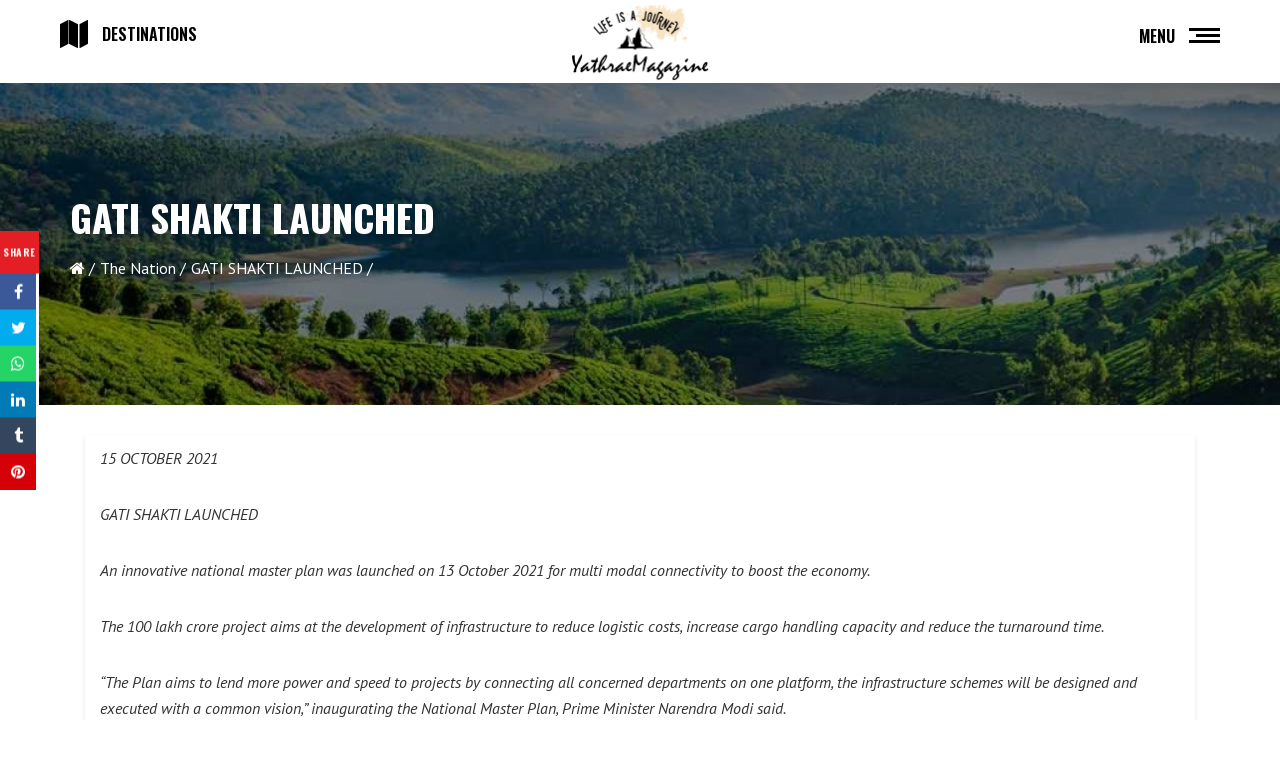

--- FILE ---
content_type: text/html; charset=UTF-8
request_url: https://www.yathraemagazine.com/gati-shakti-launched/
body_size: 8874
content:
<!DOCTYPE html>
<html class="no-js" lang="en-US">
<head>
	<script async src="https://pagead2.googlesyndication.com/pagead/js/adsbygoogle.js?client=ca-pub-4424432509345794"
     crossorigin="anonymous"></script>
<meta http-equiv="Content-Type" content="text/html; charset=utf-8" />
<meta charset="UTF-8">
<meta name="viewport" content="width=device-width, initial-scale=1.0, maximum-scale=1.0" >

<link rel="profile" href="https://gmpg.org/xfn/11">
<link rel="shortcut icon" href="https://www.yathraemagazine.com/wp-content/themes/travel/assets/images/fav.png" />
<link rel='stylesheet' href='https://www.yathraemagazine.com/wp-content/themes/travel/assets/css/bootstrap.min.css' type='text/css' media='all' />

<link rel='stylesheet' href='https://www.yathraemagazine.com/wp-content/themes/travel/assets/css/font-awesome.min.css' type='text/css' media='all' />
<link rel='stylesheet' href='https://www.yathraemagazine.com/wp-content/themes/travel/assets/css/animation.css' type='text/css' media='all' />
<link rel='stylesheet' href='https://www.yathraemagazine.com/wp-content/themes/travel/assets/css/responsive.css' type='text/css' media='all' />
  <link rel='stylesheet' href='https://www.yathraemagazine.com/wp-content/themes/travel/assets/css/magnific-popup.css' type='text/css' media='all' />

<link href="https://fonts.googleapis.com/css2?family=Crimson+Text:ital,wght@0,400;0,600;1,400;1,600&family=Oswald:wght@200;300;400;500;600;700&family=PT+Sans:ital,wght@0,400;0,700;1,400;1,700&display=swap" rel="stylesheet">
	


  <!-- Facebook Meta -->
<meta property="og:title" content="GATI SHAKTI LAUNCHED - Travel"/>
<meta property="og:type" content="article"/>
<meta property="og:url" content="https://www.yathraemagazine.com/gati-shakti-launched/"/>
<meta property="og:site_name" content=""/>
<meta property="og:description" content="tober 2021 for multi modal connectivity to boost the economy.&nbsp;



The 100 lakh crore project aims at the development of infrastructure to reduce logistic costs, increase cargo handling capacity and reduce the turnaround time.



“The Plan aims to lend more power and speed to projects by connecting all concerned departments on one platform, the infrastructure schemes will be designed and executed with a common vision,” inaugurating the National Master Plan, Prime Minister Narendra Modi said.



Gati Shakti will coordinate sixteen central &nbsp;government &nbsp;departments including Railways, Aviation, Road transports, Shipping, Petroleum and Gas, Power, Telecom and will boost investments in the country.



Gati Shakti will coordinate different infrastructure schemes like Bharatmala, Sagarmala, UDAN, inland waterways and Ports.



The Plan envisages to utilise modern technology and the latest IT tools for coordinating different departments that will lead to optimum utilisation of resources.
">
	<meta property="og:image" content="https://www.yathraemagazine.com/wp-content/uploads/2021/10/gati-300x169.jpg"/>


<!-- Twitter Card data -->
<meta name="twitter:card" content="summary_large_image">
<meta name="twitter:title" content="GATI SHAKTI LAUNCHED">
<meta name="twitter:description" content="tober 2021 for multi modal connectivity to boost the economy.&nbsp;



The 100 lakh crore project aims at the development of infrastructure to reduce logistic costs, increase cargo handling capacity and reduce the turnaround time.



“The Plan aims to lend more power and speed to projects by connecting all concerned departments on one platform, the infrastructure schemes will be designed and executed with a common vision,” inaugurating the National Master Plan, Prime Minister Narendra Modi said.



Gati Shakti will coordinate sixteen central &nbsp;government &nbsp;departments including Railways, Aviation, Road transports, Shipping, Petroleum and Gas, Power, Telecom and will boost investments in the country.



Gati Shakti will coordinate different infrastructure schemes like Bharatmala, Sagarmala, UDAN, inland waterways and Ports.



The Plan envisages to utilise modern technology and the latest IT tools for coordinating different departments that will lead to optimum utilisation of resources.
">

	<meta name="twitter:site" content="@Travel">
	<meta name="twitter:creator" content="@Travel">


	<meta property="twitter:image:src" content="https://www.yathraemagazine.com/wp-content/uploads/2021/10/gati-300x169.jpg"/>
  

<meta name='robots' content='index, follow, max-image-preview:large, max-snippet:-1, max-video-preview:-1' />

	<!-- This site is optimized with the Yoast SEO plugin v20.0 - https://yoast.com/wordpress/plugins/seo/ -->
	<title>GATI SHAKTI LAUNCHED - Travel</title>
	<link rel="canonical" href="https://www.yathraemagazine.com/gati-shakti-launched/" />
	<meta property="og:locale" content="en_US" />
	<meta property="og:type" content="article" />
	<meta property="og:title" content="GATI SHAKTI LAUNCHED - Travel" />
	<meta property="og:description" content="15 OCTOBER 2021 GATI SHAKTI LAUNCHED An innovative national master plan was launched on 13 October 2021 for multi modal connectivity to boost the economy.&nbsp; The 100 lakh crore project aims at the development of infrastructure to reduce logistic costs, increase cargo handling capacity and reduce the turnaround time. “The Plan aims to lend more [&hellip;]" />
	<meta property="og:url" content="https://www.yathraemagazine.com/gati-shakti-launched/" />
	<meta property="og:site_name" content="Travel" />
	<meta property="article:published_time" content="2021-10-15T15:50:23+00:00" />
	<meta property="article:modified_time" content="2021-10-15T16:22:48+00:00" />
	<meta property="og:image" content="https://www.yathraemagazine.com/wp-content/uploads/2021/10/gati.jpg" />
	<meta property="og:image:width" content="715" />
	<meta property="og:image:height" content="402" />
	<meta property="og:image:type" content="image/jpeg" />
	<meta name="author" content="theadmin" />
	<meta name="twitter:card" content="summary_large_image" />
	<meta name="twitter:label1" content="Written by" />
	<meta name="twitter:data1" content="theadmin" />
	<meta name="twitter:label2" content="Est. reading time" />
	<meta name="twitter:data2" content="1 minute" />
	<script type="application/ld+json" class="yoast-schema-graph">{"@context":"https://schema.org","@graph":[{"@type":"WebPage","@id":"https://www.yathraemagazine.com/gati-shakti-launched/","url":"https://www.yathraemagazine.com/gati-shakti-launched/","name":"GATI SHAKTI LAUNCHED - Travel","isPartOf":{"@id":"http://www.yathraemagazine.com/#website"},"primaryImageOfPage":{"@id":"https://www.yathraemagazine.com/gati-shakti-launched/#primaryimage"},"image":{"@id":"https://www.yathraemagazine.com/gati-shakti-launched/#primaryimage"},"thumbnailUrl":"https://www.yathraemagazine.com/wp-content/uploads/2021/10/gati.jpg","datePublished":"2021-10-15T15:50:23+00:00","dateModified":"2021-10-15T16:22:48+00:00","author":{"@id":"http://www.yathraemagazine.com/#/schema/person/63d8a39bd8d4984012fc5630e3643f8c"},"breadcrumb":{"@id":"https://www.yathraemagazine.com/gati-shakti-launched/#breadcrumb"},"inLanguage":"en-US","potentialAction":[{"@type":"ReadAction","target":["https://www.yathraemagazine.com/gati-shakti-launched/"]}]},{"@type":"ImageObject","inLanguage":"en-US","@id":"https://www.yathraemagazine.com/gati-shakti-launched/#primaryimage","url":"https://www.yathraemagazine.com/wp-content/uploads/2021/10/gati.jpg","contentUrl":"https://www.yathraemagazine.com/wp-content/uploads/2021/10/gati.jpg","width":715,"height":402},{"@type":"BreadcrumbList","@id":"https://www.yathraemagazine.com/gati-shakti-launched/#breadcrumb","itemListElement":[{"@type":"ListItem","position":1,"name":"Home","item":"http://www.yathraemagazine.com/"},{"@type":"ListItem","position":2,"name":"GATI SHAKTI LAUNCHED"}]},{"@type":"WebSite","@id":"http://www.yathraemagazine.com/#website","url":"http://www.yathraemagazine.com/","name":"Travel","description":"Life Is a Journey","potentialAction":[{"@type":"SearchAction","target":{"@type":"EntryPoint","urlTemplate":"http://www.yathraemagazine.com/?s={search_term_string}"},"query-input":"required name=search_term_string"}],"inLanguage":"en-US"},{"@type":"Person","@id":"http://www.yathraemagazine.com/#/schema/person/63d8a39bd8d4984012fc5630e3643f8c","name":"theadmin","image":{"@type":"ImageObject","inLanguage":"en-US","@id":"http://www.yathraemagazine.com/#/schema/person/image/","url":"https://secure.gravatar.com/avatar/38f5c778076f78681375dadda3c47781?s=96&d=mm&r=g","contentUrl":"https://secure.gravatar.com/avatar/38f5c778076f78681375dadda3c47781?s=96&d=mm&r=g","caption":"theadmin"},"sameAs":["https://www.yathraemagazine.com/"],"url":"https://www.yathraemagazine.com/author/theadmin/"}]}</script>
	<!-- / Yoast SEO plugin. -->


<link rel='dns-prefetch' href='//www.googletagmanager.com' />
<link rel='dns-prefetch' href='//pagead2.googlesyndication.com' />
<link rel="alternate" type="application/rss+xml" title="Travel &raquo; Feed" href="https://www.yathraemagazine.com/feed/" />
<link rel="alternate" type="application/rss+xml" title="Travel &raquo; Comments Feed" href="https://www.yathraemagazine.com/comments/feed/" />
<link rel="alternate" type="application/rss+xml" title="Travel &raquo; GATI SHAKTI LAUNCHED Comments Feed" href="https://www.yathraemagazine.com/gati-shakti-launched/feed/" />
<link rel='stylesheet' id='classic-theme-styles-css' href='https://www.yathraemagazine.com/wp-includes/css/classic-themes.min.css?ver=1' type='text/css' media='all' />
<style id='global-styles-inline-css' type='text/css'>
body{--wp--preset--color--black: #000000;--wp--preset--color--cyan-bluish-gray: #abb8c3;--wp--preset--color--white: #ffffff;--wp--preset--color--pale-pink: #f78da7;--wp--preset--color--vivid-red: #cf2e2e;--wp--preset--color--luminous-vivid-orange: #ff6900;--wp--preset--color--luminous-vivid-amber: #fcb900;--wp--preset--color--light-green-cyan: #7bdcb5;--wp--preset--color--vivid-green-cyan: #00d084;--wp--preset--color--pale-cyan-blue: #8ed1fc;--wp--preset--color--vivid-cyan-blue: #0693e3;--wp--preset--color--vivid-purple: #9b51e0;--wp--preset--gradient--vivid-cyan-blue-to-vivid-purple: linear-gradient(135deg,rgba(6,147,227,1) 0%,rgb(155,81,224) 100%);--wp--preset--gradient--light-green-cyan-to-vivid-green-cyan: linear-gradient(135deg,rgb(122,220,180) 0%,rgb(0,208,130) 100%);--wp--preset--gradient--luminous-vivid-amber-to-luminous-vivid-orange: linear-gradient(135deg,rgba(252,185,0,1) 0%,rgba(255,105,0,1) 100%);--wp--preset--gradient--luminous-vivid-orange-to-vivid-red: linear-gradient(135deg,rgba(255,105,0,1) 0%,rgb(207,46,46) 100%);--wp--preset--gradient--very-light-gray-to-cyan-bluish-gray: linear-gradient(135deg,rgb(238,238,238) 0%,rgb(169,184,195) 100%);--wp--preset--gradient--cool-to-warm-spectrum: linear-gradient(135deg,rgb(74,234,220) 0%,rgb(151,120,209) 20%,rgb(207,42,186) 40%,rgb(238,44,130) 60%,rgb(251,105,98) 80%,rgb(254,248,76) 100%);--wp--preset--gradient--blush-light-purple: linear-gradient(135deg,rgb(255,206,236) 0%,rgb(152,150,240) 100%);--wp--preset--gradient--blush-bordeaux: linear-gradient(135deg,rgb(254,205,165) 0%,rgb(254,45,45) 50%,rgb(107,0,62) 100%);--wp--preset--gradient--luminous-dusk: linear-gradient(135deg,rgb(255,203,112) 0%,rgb(199,81,192) 50%,rgb(65,88,208) 100%);--wp--preset--gradient--pale-ocean: linear-gradient(135deg,rgb(255,245,203) 0%,rgb(182,227,212) 50%,rgb(51,167,181) 100%);--wp--preset--gradient--electric-grass: linear-gradient(135deg,rgb(202,248,128) 0%,rgb(113,206,126) 100%);--wp--preset--gradient--midnight: linear-gradient(135deg,rgb(2,3,129) 0%,rgb(40,116,252) 100%);--wp--preset--duotone--dark-grayscale: url('#wp-duotone-dark-grayscale');--wp--preset--duotone--grayscale: url('#wp-duotone-grayscale');--wp--preset--duotone--purple-yellow: url('#wp-duotone-purple-yellow');--wp--preset--duotone--blue-red: url('#wp-duotone-blue-red');--wp--preset--duotone--midnight: url('#wp-duotone-midnight');--wp--preset--duotone--magenta-yellow: url('#wp-duotone-magenta-yellow');--wp--preset--duotone--purple-green: url('#wp-duotone-purple-green');--wp--preset--duotone--blue-orange: url('#wp-duotone-blue-orange');--wp--preset--font-size--small: 13px;--wp--preset--font-size--medium: 20px;--wp--preset--font-size--large: 36px;--wp--preset--font-size--x-large: 42px;--wp--preset--spacing--20: 0.44rem;--wp--preset--spacing--30: 0.67rem;--wp--preset--spacing--40: 1rem;--wp--preset--spacing--50: 1.5rem;--wp--preset--spacing--60: 2.25rem;--wp--preset--spacing--70: 3.38rem;--wp--preset--spacing--80: 5.06rem;}:where(.is-layout-flex){gap: 0.5em;}body .is-layout-flow > .alignleft{float: left;margin-inline-start: 0;margin-inline-end: 2em;}body .is-layout-flow > .alignright{float: right;margin-inline-start: 2em;margin-inline-end: 0;}body .is-layout-flow > .aligncenter{margin-left: auto !important;margin-right: auto !important;}body .is-layout-constrained > .alignleft{float: left;margin-inline-start: 0;margin-inline-end: 2em;}body .is-layout-constrained > .alignright{float: right;margin-inline-start: 2em;margin-inline-end: 0;}body .is-layout-constrained > .aligncenter{margin-left: auto !important;margin-right: auto !important;}body .is-layout-constrained > :where(:not(.alignleft):not(.alignright):not(.alignfull)){max-width: var(--wp--style--global--content-size);margin-left: auto !important;margin-right: auto !important;}body .is-layout-constrained > .alignwide{max-width: var(--wp--style--global--wide-size);}body .is-layout-flex{display: flex;}body .is-layout-flex{flex-wrap: wrap;align-items: center;}body .is-layout-flex > *{margin: 0;}:where(.wp-block-columns.is-layout-flex){gap: 2em;}.has-black-color{color: var(--wp--preset--color--black) !important;}.has-cyan-bluish-gray-color{color: var(--wp--preset--color--cyan-bluish-gray) !important;}.has-white-color{color: var(--wp--preset--color--white) !important;}.has-pale-pink-color{color: var(--wp--preset--color--pale-pink) !important;}.has-vivid-red-color{color: var(--wp--preset--color--vivid-red) !important;}.has-luminous-vivid-orange-color{color: var(--wp--preset--color--luminous-vivid-orange) !important;}.has-luminous-vivid-amber-color{color: var(--wp--preset--color--luminous-vivid-amber) !important;}.has-light-green-cyan-color{color: var(--wp--preset--color--light-green-cyan) !important;}.has-vivid-green-cyan-color{color: var(--wp--preset--color--vivid-green-cyan) !important;}.has-pale-cyan-blue-color{color: var(--wp--preset--color--pale-cyan-blue) !important;}.has-vivid-cyan-blue-color{color: var(--wp--preset--color--vivid-cyan-blue) !important;}.has-vivid-purple-color{color: var(--wp--preset--color--vivid-purple) !important;}.has-black-background-color{background-color: var(--wp--preset--color--black) !important;}.has-cyan-bluish-gray-background-color{background-color: var(--wp--preset--color--cyan-bluish-gray) !important;}.has-white-background-color{background-color: var(--wp--preset--color--white) !important;}.has-pale-pink-background-color{background-color: var(--wp--preset--color--pale-pink) !important;}.has-vivid-red-background-color{background-color: var(--wp--preset--color--vivid-red) !important;}.has-luminous-vivid-orange-background-color{background-color: var(--wp--preset--color--luminous-vivid-orange) !important;}.has-luminous-vivid-amber-background-color{background-color: var(--wp--preset--color--luminous-vivid-amber) !important;}.has-light-green-cyan-background-color{background-color: var(--wp--preset--color--light-green-cyan) !important;}.has-vivid-green-cyan-background-color{background-color: var(--wp--preset--color--vivid-green-cyan) !important;}.has-pale-cyan-blue-background-color{background-color: var(--wp--preset--color--pale-cyan-blue) !important;}.has-vivid-cyan-blue-background-color{background-color: var(--wp--preset--color--vivid-cyan-blue) !important;}.has-vivid-purple-background-color{background-color: var(--wp--preset--color--vivid-purple) !important;}.has-black-border-color{border-color: var(--wp--preset--color--black) !important;}.has-cyan-bluish-gray-border-color{border-color: var(--wp--preset--color--cyan-bluish-gray) !important;}.has-white-border-color{border-color: var(--wp--preset--color--white) !important;}.has-pale-pink-border-color{border-color: var(--wp--preset--color--pale-pink) !important;}.has-vivid-red-border-color{border-color: var(--wp--preset--color--vivid-red) !important;}.has-luminous-vivid-orange-border-color{border-color: var(--wp--preset--color--luminous-vivid-orange) !important;}.has-luminous-vivid-amber-border-color{border-color: var(--wp--preset--color--luminous-vivid-amber) !important;}.has-light-green-cyan-border-color{border-color: var(--wp--preset--color--light-green-cyan) !important;}.has-vivid-green-cyan-border-color{border-color: var(--wp--preset--color--vivid-green-cyan) !important;}.has-pale-cyan-blue-border-color{border-color: var(--wp--preset--color--pale-cyan-blue) !important;}.has-vivid-cyan-blue-border-color{border-color: var(--wp--preset--color--vivid-cyan-blue) !important;}.has-vivid-purple-border-color{border-color: var(--wp--preset--color--vivid-purple) !important;}.has-vivid-cyan-blue-to-vivid-purple-gradient-background{background: var(--wp--preset--gradient--vivid-cyan-blue-to-vivid-purple) !important;}.has-light-green-cyan-to-vivid-green-cyan-gradient-background{background: var(--wp--preset--gradient--light-green-cyan-to-vivid-green-cyan) !important;}.has-luminous-vivid-amber-to-luminous-vivid-orange-gradient-background{background: var(--wp--preset--gradient--luminous-vivid-amber-to-luminous-vivid-orange) !important;}.has-luminous-vivid-orange-to-vivid-red-gradient-background{background: var(--wp--preset--gradient--luminous-vivid-orange-to-vivid-red) !important;}.has-very-light-gray-to-cyan-bluish-gray-gradient-background{background: var(--wp--preset--gradient--very-light-gray-to-cyan-bluish-gray) !important;}.has-cool-to-warm-spectrum-gradient-background{background: var(--wp--preset--gradient--cool-to-warm-spectrum) !important;}.has-blush-light-purple-gradient-background{background: var(--wp--preset--gradient--blush-light-purple) !important;}.has-blush-bordeaux-gradient-background{background: var(--wp--preset--gradient--blush-bordeaux) !important;}.has-luminous-dusk-gradient-background{background: var(--wp--preset--gradient--luminous-dusk) !important;}.has-pale-ocean-gradient-background{background: var(--wp--preset--gradient--pale-ocean) !important;}.has-electric-grass-gradient-background{background: var(--wp--preset--gradient--electric-grass) !important;}.has-midnight-gradient-background{background: var(--wp--preset--gradient--midnight) !important;}.has-small-font-size{font-size: var(--wp--preset--font-size--small) !important;}.has-medium-font-size{font-size: var(--wp--preset--font-size--medium) !important;}.has-large-font-size{font-size: var(--wp--preset--font-size--large) !important;}.has-x-large-font-size{font-size: var(--wp--preset--font-size--x-large) !important;}
.wp-block-navigation a:where(:not(.wp-element-button)){color: inherit;}
:where(.wp-block-columns.is-layout-flex){gap: 2em;}
.wp-block-pullquote{font-size: 1.5em;line-height: 1.6;}
</style>
<link rel='stylesheet' id='contact-form-7-css' href='https://www.yathraemagazine.com/wp-content/plugins/contact-form-7/includes/css/styles.css?ver=5.7.3' type='text/css' media='all' />
<link rel='stylesheet' id='swap-style-css' href='https://www.yathraemagazine.com/wp-content/themes/travel/style.css?ver=1.2' type='text/css' media='all' />

<!-- Google Analytics snippet added by Site Kit -->
<script type='text/javascript' src='https://www.googletagmanager.com/gtag/js?id=UA-252796827-1' id='google_gtagjs-js' async></script>
<script type='text/javascript' id='google_gtagjs-js-after'>
window.dataLayer = window.dataLayer || [];function gtag(){dataLayer.push(arguments);}
gtag('set', 'linker', {"domains":["www.yathraemagazine.com"]} );
gtag("js", new Date());
gtag("set", "developer_id.dZTNiMT", true);
gtag("config", "UA-252796827-1", {"anonymize_ip":true});
gtag("config", "G-W1R8XEDM72");
</script>

<!-- End Google Analytics snippet added by Site Kit -->
<link rel="https://api.w.org/" href="https://www.yathraemagazine.com/wp-json/" /><link rel="alternate" type="application/json" href="https://www.yathraemagazine.com/wp-json/wp/v2/posts/2963" /><link rel='shortlink' href='https://www.yathraemagazine.com/?p=2963' />
<link rel="alternate" type="application/json+oembed" href="https://www.yathraemagazine.com/wp-json/oembed/1.0/embed?url=https%3A%2F%2Fwww.yathraemagazine.com%2Fgati-shakti-launched%2F" />
<link rel="alternate" type="text/xml+oembed" href="https://www.yathraemagazine.com/wp-json/oembed/1.0/embed?url=https%3A%2F%2Fwww.yathraemagazine.com%2Fgati-shakti-launched%2F&#038;format=xml" />
<meta name="generator" content="Site Kit by Google 1.92.0" />
<!-- Google AdSense snippet added by Site Kit -->
<meta name="google-adsense-platform-account" content="ca-host-pub-2644536267352236">
<meta name="google-adsense-platform-domain" content="sitekit.withgoogle.com">
<!-- End Google AdSense snippet added by Site Kit -->

<!-- Google AdSense snippet added by Site Kit -->
<script async="async" src="https://pagead2.googlesyndication.com/pagead/js/adsbygoogle.js?client=ca-pub-4424432509345794&amp;host=ca-host-pub-2644536267352236" crossorigin="anonymous" type="text/javascript"></script>

<!-- End Google AdSense snippet added by Site Kit -->
</head>
<body>
  
  
          
         
      <aside class="widget widget-share right">
        <h4 class="widget-title"><span>Share</span></h4>
            <div class="widget-content">
        <ul class="social-share">
           
                <li>
                    <a class="facebook" onclick="window.open('http://www.facebook.com/sharer.php?u=https%3A%2F%2Fwww.yathraemagazine.com%2Fgati-shakti-launched%2F','sharer', 'toolbar=0,status=0,width=620,height=280');"  href="javascript:;">
                        <i class="fa fa-facebook"></i>
                    </a>
                </li>
          
                <li>
                    <a class="twitter" onclick="popUp=window.open('http://twitter.com/share?text=GATI+SHAKTI+LAUNCHED&url=https%3A%2F%2Fwww.yathraemagazine.com%2Fgati-shakti-launched%2F','sharer','scrollbars=yes,width=800,height=400');popUp.focus();return false;"  href="javascript:;">
                        <i class="fa fa-twitter"></i>
                    </a>
                </li>
   
             <li>
                        
                        <a class="whatsapp_share" href="whatsapp://send?text=https%3A%2F%2Fwww.yathraemagazine.com%2Fgati-shakti-launched%2F" data-action="share/whatsapp/share"><i class="fa fa-whatsapp"></i></a>
 </li>
       
                <li>
                    <a  class="linkedin"  onclick="popUp=window.open('http://linkedin.com/shareArticle?mini=true&amp;url=https%3A%2F%2Fwww.yathraemagazine.com%2Fgati-shakti-launched%2F&amp;title=GATI+SHAKTI+LAUNCHED','sharer','scrollbars=yes,width=800,height=400');popUp.focus();return false;" href="javascript:;">
                        <i class="fa fa-linkedin"></i>
                    </a>
                </li>
       
                <li>
                    <a class="tumblr" onclick="popUp=window.open('http://www.tumblr.com/share/link?url=https%3A%2F%2Fwww.yathraemagazine.com%2Fgati-shakti-launched%2F&amp;name=GATI+SHAKTI+LAUNCHED&amp;description=15+OCTOBER+2021+GATI+SHAKTI+LAUNCHED+An+innovative+national+master+plan+was+launched+on+13+October+2021+for+multi+modal+connectivity+to+boost+the+economy.%26nbsp%3B+The+100+lakh+crore+project+aims+at+the+development+of+infrastructure+to+reduce+logistic+costs%2C+increase+cargo+handling+capacity+and+reduce+the+turnaround+time.+%E2%80%9CThe+Plan+aims+to+lend+more+%5B%26hellip%3B%5D','sharer','scrollbars=yes,width=800,height=400');popUp.focus();return false;" href="javascript:;">
                        <i class="fa fa-tumblr"></i>
                    </a>
                </li>

           
                <li>
                    <a class="pinterest" onclick="popUp=window.open('http://pinterest.com/pin/create/button/?url=https%3A%2F%2Fwww.yathraemagazine.com%2Fgati-shakti-launched%2F&amp;description=GATI+SHAKTI+LAUNCHED&amp;media=https://www.yathraemagazine.com/wp-content/uploads/2021/10/gati.jpg','sharer','scrollbars=yes,width=800,height=400');popUp.focus();return false;" href="javascript:;">
                    <i class="fa fa-pinterest"></i>
                    </a>
                </li>
           
        </ul>
    </div>
    </aside>   
           
  

<header class="mkdf-mobile-header">
<div class="mkdf-mobile-header-inner">
<div class="mkdf-vertical-align-containers">
<div class="mkdf-position-left">
<div class="mkdf-position-left-inner">
<div class="mkdf-mobile-logo-wrapper">


 <a href="https://www.yathraemagazine.com/" title="Travel" style="height: 44px">
                            
              <img alt="Travel"  class="has-retina" src="https://www.yathraemagazine.com/wp-content/themes/travel/assets/images/logo.png">
                                
              </a> 


</div>
</div>
</div>
<div class="mkdf-position-right"><div class="mkdf-position-right-inner">
<a href="" class="mkdf-fullscreen-menu-opener mkdf-fullscreen-menu-opener-predefined">
<span class="mkdf-fullscreen-menu-close-icon">x </span>
<span class="mkdf-fullscreen-menu-opener-icon">
<span class="mkdf-hm-lines">
<span class="mkdf-hm-line mkdf-line-1"></span>
<span class="mkdf-hm-line mkdf-line-2"></span>
<span class="mkdf-hm-line mkdf-line-3"></span></span> </span>
</a>
</div>
</div>
</div>
</div>
</header>

<a id='mkdf-back-to-top' href='#'>
<span class="mkdf-icon-stack">
<i class="fa fa-long-arrow-up" aria-hidden="true"></i>
</span>
</a>

<div class="mkdf-fullscreen-menu-holder-outer">
<div class="mkdf-fullscreen-menu-holder">
<a href="" class="mkdf-fullscreen-menu-opener mkdf-fullscreen-menu-opener-predefined">
<span class="mkdf-fullscreen-menu-close-icon icon-position">
x </span>
</a>
<div class="mkdf-fullscreen-menu-holder-inner">
<div class="mkdf-fullscreen-above-menu-widget-holder">
<div class="widget_text widget widget_custom_html">
<div class="textwidget custom-html-widget">



 <a href="https://www.yathraemagazine.com/" title="Travel">
                            
              <img alt="Travel" style="max-width: 144px;" class="has-retina" src="https://www.yathraemagazine.com/wp-content/themes/travel/assets/images/logo.png">
                                
              </a> 


</div></div> </div>



<nav class="mkdf-fullscreen-menu">
<ul id="menu-full-screen-menu" class="">

       <li id="menu-1"  class=" ">
<a href="https://www.yathraemagazine.com/category/the-nation/" class=""><span class="">The Nation</span></a>
</li>
<li id="menu-2"  class=" ">
<a href="https://www.yathraemagazine.com/category/environment/" class=""><span class="">Environment</span></a>
</li>
<li id="menu-3"  class=" ">
<a href="https://www.yathraemagazine.com/category/social-others-or-archives/" class=""><span class="">Archives</span></a>
</li>
<li id="menu-4"  class=" ">
<a href="https://www.yathraemagazine.com/category/featured-blog-posts/" class=""><span class="">Blog</span></a>
</li>
<li id="menu-5"  class=" ">
<a href="https://www.yathraemagazine.com/category/travel-and-living/" class=""><span class="">Travel And Living</span></a>
</li>
<li id="menu-6"  class=" ">
<a href="https://www.yathraemagazine.com/category/art-and-culture/" class=""><span class="">Art And Culture</span></a>
</li>
<li id="menu-7"  class=" ">
<a href="https://www.yathraemagazine.com/category/people-food-and-books/" class=""><span class="">People, Food And Books</span></a>
</li>
<li id="menu-8"  class=" ">
<a href="https://www.yathraemagazine.com/category/gallery/" class=""><span class="">Gallery</span></a>
</li>
<li id="menu-9"  class=" ">
<a href="https://www.yathraemagazine.com/contact/" class=""><span class="">Contact us</span></a>
</li>
        
         




</ul>
</nav>

</div> 
</div>
</div>
</div>


<header class="mkdf-page-header">
<div class="mkdf-menu-area">
<div class=" mkdf-vertical-align-containers">
<div class="mkdf-position-left">
<div class="mkdf-position-left-inner">
<a class="mkdf-icon-widget-holder" href="https://www.yathraemagazine.com/category/destinations" target="_self">
<span class="" style="font-size: 28px"><i class="fa fa-map" aria-hidden="true"></i></span>
 <span class="mkdf-icon-text ">Destinations</span> </a>
</div>
</div>
<div class="mkdf-position-center">
<div class="mkdf-position-center-inner">
<div class="mkdf-logo-wrapper">


 <a itemprop="url" style="height: 76px;" href="https://www.yathraemagazine.com/" title="Travel">
                            
              <img alt="Travel"  class="has-retina" src="https://www.yathraemagazine.com/wp-content/themes/travel/assets/images/logo.png">
                               
              </a> 




</div>
</div>
</div>
<div class="mkdf-position-right">
<div class="mkdf-position-right-inner">
<a href="" class="mkdf-fullscreen-menu-opener mkdf-fullscreen-menu-opener-predefined">
<span class="mkdf-fullscreen-menu-icon-text">Menu</span>
<span class="mkdf-fullscreen-menu-opener-icon">
<span class="mkdf-hm-lines">
<span class="mkdf-hm-line mkdf-line-1"></span>
<span class="mkdf-hm-line mkdf-line-2"></span>
<span class="mkdf-hm-line mkdf-line-3"></span></span> </span>
</a>
</div>
</div>
</div>
</div>
</header>


           
	              
      
      
	
<section class="inner-page" style="background-image: url('http://www.yathraemagazine.com/wp-content/uploads/2021/02/bg-img.jpg');">
	<div class="container">
		<div class="row">
			<div class="col-md-12 col-sm-12 col-xs-12 animatable fadeInLeft">
				<div class="page-title">
					<h2 class="en">GATI SHAKTI LAUNCHED</h2>
					<div class="bread_crumbs" > <ul ><li><a href="https://www.yathraemagazine.com/" ><i class="fa fa-home"></i></a></li><li><a href="https://www.yathraemagazine.com/category/the-nation/" title="The Nation">The Nation</a></li><li><span>GATI SHAKTI LAUNCHED</span></li></ul></div > 				</div>
			</div>
		</div>
	</div>
</section>

<section class="inner-page-content">
	<div class="container">
		<div class="row">
			<div class="col-md-12 col-xs-12">
			
				<div class="en inner-text ">
					
<p><em>15 OCTOBER 2021</em></p>



<p><em>GATI SHAKTI LAUNCHED</em></p>



<p><em>An innovative national master plan was launched on 13 October 2021 for multi modal connectivity to boost the economy.&nbsp;</em></p>



<p><em>The 100 lakh crore project aims at the development of infrastructure to reduce logistic costs, increase cargo handling capacity and reduce the turnaround time.</em></p>



<p><em>“The Plan aims to lend more power and speed to projects by connecting all concerned departments on one platform, the infrastructure schemes will be designed and executed with a common vision,” inaugurating the National Master Plan, Prime Minister Narendra Modi said.</em></p>



<p><em>Gati Shakti will coordinate sixteen central &nbsp;government &nbsp;departments including Railways, Aviation, Road transports, Shipping, Petroleum and Gas, Power, Telecom and will boost investments in the country.</em></p>



<p><em>Gati Shakti will coordinate different infrastructure schemes like Bharatmala, Sagarmala, UDAN, inland waterways and Ports.</em></p>



<p><em>The Plan envisages to utilise modern technology and the latest IT tools for coordinating different departments that will lead to optimum utilisation of resources.</em></p>
				</div>
			</div>
		</div>
 

      
      <div class="img-gallery-magnific">
        
        
        
                
                          
              
                    
                    
                <div class="magnific-img col-md-3">
        <a class="image-popup-vertical-fit" href="https://www.yathraemagazine.com/wp-content/uploads/2021/10/gati-shakti-new.jpg">
          <img src="" alt="GATI SHAKTI LAUNCHED" class="lazy"  data-src="https://www.yathraemagazine.com/wp-content/uploads/2021/10/gati-shakti-new.jpg" data-srcset=" https://www.yathraemagazine.com/wp-content/uploads/2021/10/gati-shakti-new.jpg 1x">
        <i class="fa fa-camera" aria-hidden="true"></i>
        </a>
      </div>     
              

                
        
        
        
     
        
        
        
        
       </div>
      
      

</div>
</section>

              
                      
                      
    


        
        
        
      
                                
                             

<!------- CONTACT US --------------------->

 <section class="connect-with-us">
	<div class="container-inner">
		<div class="row">
			<div class="col-md-6 col-lg-6 col-sm-6 col-xs-12">
				<div class="connect-with-us-inner-img animatable zoomIn">
					<img src="https://www.yathraemagazine.com/wp-content/themes/travel/assets/images/connect-us.png">
				</div>
			</div>
			<div class="col-md-6 col-lg-6 col-sm-6 col-xs-12">
				<div class="connect-with-us-text animatable zoomIn">
					<span class="header-span">Life Is a Journey</span>



					<h3>Always Connect With Us</h3>
					
<p>Always connect with us for your queries and travel related informations which may help you to your destination.</p>



<div class="wpcf7 no-js" id="wpcf7-f5-o1" lang="en-US" dir="ltr">
<div class="screen-reader-response"><p role="status" aria-live="polite" aria-atomic="true"></p> <ul></ul></div>
<form action="/gati-shakti-launched/#wpcf7-f5-o1" method="post" class="wpcf7-form init" aria-label="Contact form" novalidate="novalidate" data-status="init">
<div style="display: none;">
<input type="hidden" name="_wpcf7" value="5" />
<input type="hidden" name="_wpcf7_version" value="5.7.3" />
<input type="hidden" name="_wpcf7_locale" value="en_US" />
<input type="hidden" name="_wpcf7_unit_tag" value="wpcf7-f5-o1" />
<input type="hidden" name="_wpcf7_container_post" value="0" />
<input type="hidden" name="_wpcf7_posted_data_hash" value="" />
</div>
<div class="wpcf7-response-output" aria-hidden="true"></div>
<div class="col-md-6 col-lg-6 col-xs-12" style="float:left;">
	<p><span class="wpcf7-form-control-wrap" data-name="your-name"><input size="40" class="wpcf7-form-control wpcf7-text wpcf7-validates-as-required" aria-required="true" aria-invalid="false" placeholder="Name" value="" type="text" name="your-name" /></span>
	</p>
</div>
<div class="col-md-6 col-lg-6 col-xs-12" style="float:left;">
	<p><span class="wpcf7-form-control-wrap" data-name="your-email"><input size="40" class="wpcf7-form-control wpcf7-text wpcf7-email wpcf7-validates-as-required wpcf7-validates-as-email" aria-required="true" aria-invalid="false" placeholder="Email" value="" type="email" name="your-email" /></span>
	</p>
</div>
<div class="col-md-6 col-lg-6 col-xs-12" style="float:left;">
	<p><span class="wpcf7-form-control-wrap" data-name="your-phone"><input size="40" class="wpcf7-form-control wpcf7-text wpcf7-validates-as-required" aria-required="true" aria-invalid="false" placeholder="Phone" value="" type="text" name="your-phone" /></span>
	</p>
</div>
<div class="col-md-6 col-lg-6 col-xs-12" style="float:left;">
	<p><span class="wpcf7-form-control-wrap" data-name="your-message"><textarea cols="40" rows="10" class="wpcf7-form-control wpcf7-textarea wpcf7-validates-as-required" aria-required="true" aria-invalid="false" placeholder="Message" name="your-message"></textarea></span>
	</p>
</div>
<div class="col-md-12 col-lg-12 col-xs-12">
	<p><input class="wpcf7-form-control has-spinner wpcf7-submit" type="submit" value="Submit" />
	</p>
</div>
</form>
</div>

			
				</div>
			</div>
		</div>
	</div>
</section>
<!------ END CONTACT US ------------------>

<!------ FOOTER -------------------------->
<footer>
	<div class="container">
		<div class="row">
			<div class="col-md-3 col-lg-3 col-xs-12 animatable fadeInLeft">


 

				<h5>Contact</h5>
<a title="email" href="mailto:kskannur2015@gmail.com" target="_blank"><i class="fa fa-envelope-o"></i> kskannur2015@gmail.com</a></br>
				<a title="phone" href="tel:+918129471241" target="_blank"><i class="fa fa-phone"></i> +918129471241</a></br>
                   <a title="whatsapp" href="whatsapp://send?+918129471241" target="_blank"><i class="fa fa-whatsapp"></i> +918129471241</a></br>
			</div>
			<div class="col-lg-6 col-md-6 col-xs-12 animatable zoomIn">
				<div class="footer-logo">
					 <a href="https://www.yathraemagazine.com/" title="Travel">
                            
              <img alt="Travel" class="has-retina" src="https://www.yathraemagazine.com/wp-content/themes/travel/assets/images/logo.png">
                                  
              </a>
				</div>
			</div>
			<div class="col-md-3 col-lg-3 col-xs-12 animatable fadeInRight">
				<div class="social-links">

		     <span><a title="Youtube" href="" target="_blank"><i class="fa fa-youtube"></i></a></span>
<span><a title="Instagram" href="" target="_blank"><i class="fa fa-instagram"></i></a></span>
<span><a title="Linkedin" href="" target="_blank"><i class="fa fa-linkedin"></i></a></span>
<span><a title="Pinterest" href="" target="_blank"><i class="fa fa-pinterest"></i></a></span>
<span><a title="Facebook" href="https://www.facebook.com/sugunan.kannur" target="_blank"><i class="fa fa-facebook"></i></a></span>
<span><a title="Twitter" href="https://twitter.com/SugunanK4" target="_blank"><i class="fa fa-twitter"></i></a></span>
		

</div>
			</div>
		</div>
	</div>
</footer>
<div class="copy">
	<div class="container text-center">
		<div class="row">
			<div class="col-sm-12 col-md-12 col-lg-12 col-xs-12">
				<p>&copy; 2026 <a href="https://www.yathraemagazine.com/" target="_blank">Travel</a>. All rights reserved. <a href="https://www.swapitsolutions.com/" target="_blank" >SWAP IT Solutions</a></p>
			</div>
		</div>
	</div>
</div>
<!------ END FOOTER ---------------------->


    <script type='text/javascript' src='https://www.yathraemagazine.com/wp-content/plugins/contact-form-7/includes/swv/js/index.js?ver=5.7.3' id='swv-js'></script>
<script type='text/javascript' id='contact-form-7-js-extra'>
/* <![CDATA[ */
var wpcf7 = {"api":{"root":"https:\/\/www.yathraemagazine.com\/wp-json\/","namespace":"contact-form-7\/v1"},"cached":"1"};
/* ]]> */
</script>
<script type='text/javascript' src='https://www.yathraemagazine.com/wp-content/plugins/contact-form-7/includes/js/index.js?ver=5.7.3' id='contact-form-7-js'></script>
    
  <script src="https://code.jquery.com/jquery-2.2.4.min.js" integrity="sha256-BbhdlvQf/xTY9gja0Dq3HiwQF8LaCRTXxZKRutelT44=" crossorigin="anonymous"></script>
 <script type='text/javascript' src='https://www.yathraemagazine.com/wp-content/themes/travel/assets/js/script.js'></script>
<script type='text/javascript' src='https://www.yathraemagazine.com/wp-content/themes/travel/assets/js/main.js'></script>
  <script type='text/javascript' src='https://www.yathraemagazine.com/wp-content/themes/travel/assets/js/scroll.js'></script>
 <script type='text/javascript' src='https://www.yathraemagazine.com/wp-content/themes/travel/assets/js/jquery.magnific-popup.min.js'></script>
 
 <script type="text/javascript">
  
  jQuery(document).ready(function(){
jQuery('.image-popup-vertical-fit').magnificPopup({
  type: 'image',
  mainClass: 'mfp-with-zoom', 
  gallery:{
      enabled:true
    },

  zoom: {
    enabled: true, 

    duration: 300, // duration of the effect, in milliseconds
    easing: 'ease-in-out', // CSS transition easing function

    opener: function(openerElement) {

      return openerElement.is('img') ? openerElement : openerElement.find('img');
  }
}

});

});
</script>
 
<script type="text/javascript">
/* <![CDATA[ */
    document.addEventListener("DOMContentLoaded", function() {
  var lazyImages = [].slice.call(document.querySelectorAll("img.lazy"));

  if ("IntersectionObserver" in window) {
    let lazyImageObserver = new IntersectionObserver(function(entries, observer) {
      entries.forEach(function(entry) {
        if (entry.isIntersecting) {
          let lazyImage = entry.target;
          lazyImage.src = lazyImage.dataset.src;
          lazyImage.srcset = lazyImage.dataset.srcset;
          lazyImage.classList.remove("lazy");
          lazyImageObserver.unobserve(lazyImage);
        }
      });
    });

    lazyImages.forEach(function(lazyImage) {
      lazyImageObserver.observe(lazyImage);
    });
  } else {
    // Possibly fall back to a more compatible method here
  }
});
    /* ]]> */
</script>

<script type="text/javascript">
/* <![CDATA[ */
    document.addEventListener("DOMContentLoaded", function() {
  var lazyImages = [].slice.call(document.querySelectorAll("a.lazy, div.lazy, section.lazy"));

  if ("IntersectionObserver" in window) {
    let lazyImageObserver = new IntersectionObserver(function(entries, observer) {
      entries.forEach(function(entry) {
        if (entry.isIntersecting) {
          let lazyImage = entry.target;
          lazyImage.style.backgroundImage = 'url('+lazyImage.dataset.background+')';
       
          lazyImage.classList.remove("lazy");
          lazyImageObserver.unobserve(lazyImage);
        }
      });
    });

    lazyImages.forEach(function(lazyImage) {
      lazyImageObserver.observe(lazyImage);
    });
  } else {
    // Possibly fall back to a more compatible method here
  }
});
    /* ]]> */
</script>









<script>

/* <![CDATA[ */

jQuery(function($) {
 

 var doAnimations = function() {

   var offset = $(window).scrollTop() + $(window).height(),
       $animatables = $('.animatable');
   

   if ($animatables.length == 0) {
     $(window).off('scroll', doAnimations);
   }
   

$animatables.each(function(i) {
      var $animatable = $(this);
if (($animatable.offset().top + $animatable.height() - 100) < offset) {
       $animatable.removeClass('animatable').addClass('animated');
}
   });

};
 
 
$(window).on('scroll', doAnimations);
 $(window).trigger('scroll');

});
/* ]]> */
</script>



</body>
</html>

		

<!--
Performance optimized by W3 Total Cache. Learn more: https://www.boldgrid.com/w3-total-cache/


Served from: www.yathraemagazine.com @ 2026-01-22 22:33:21 by W3 Total Cache
-->

--- FILE ---
content_type: text/html; charset=utf-8
request_url: https://www.google.com/recaptcha/api2/aframe
body_size: 266
content:
<!DOCTYPE HTML><html><head><meta http-equiv="content-type" content="text/html; charset=UTF-8"></head><body><script nonce="eAnthU5Xuf-Z6j-_abWyyQ">/** Anti-fraud and anti-abuse applications only. See google.com/recaptcha */ try{var clients={'sodar':'https://pagead2.googlesyndication.com/pagead/sodar?'};window.addEventListener("message",function(a){try{if(a.source===window.parent){var b=JSON.parse(a.data);var c=clients[b['id']];if(c){var d=document.createElement('img');d.src=c+b['params']+'&rc='+(localStorage.getItem("rc::a")?sessionStorage.getItem("rc::b"):"");window.document.body.appendChild(d);sessionStorage.setItem("rc::e",parseInt(sessionStorage.getItem("rc::e")||0)+1);localStorage.setItem("rc::h",'1769101405027');}}}catch(b){}});window.parent.postMessage("_grecaptcha_ready", "*");}catch(b){}</script></body></html>